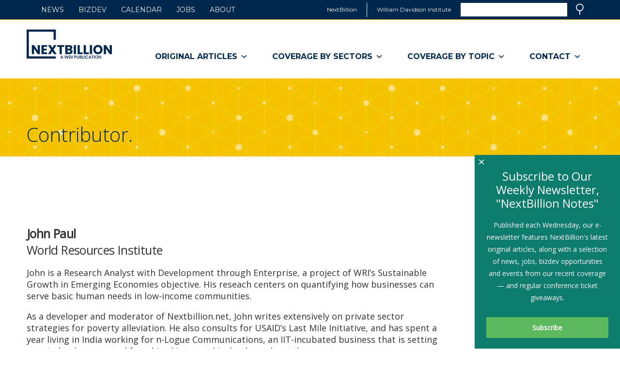

--- FILE ---
content_type: text/css
request_url: https://nextbillion.net/wp-content/themes/nextbillion/style.css
body_size: 8210
content:
/*
Theme Name: NextBillion
Author: John Green @ Phire Group
Author URI: http://thephiregroup.com/
Version: 1.0
*/

/* ********************** */
/* normalization & resets */
/* ********************** */
html, body, blockquote, button, fieldset, h1, h2, h3, h4, h5, h6, p, ul, dl, li, dt, dd {margin: 0; padding: 0; border: 0;}
html {font-size: .875em; font-family: 'Montserrat', sans-serif; color: #333; background: #fff;}
a {text-decoration: none; color: #666;}
a:focus, a:hover, a:active {color: #00a1e0;}
a[href^='tel'] {color: inherit !important; cursor: default;}
blockquote p, q {quotes: '“' '”' '‘' '’';}
blockquote p::before, q::before {content: open-quote;}
blockquote p::after, q::after {content: close-quote;}
button {font-family: inherit; background: transparent; cursor: pointer;}
button[disabled] {cursor: default;}
button::-moz-focus-inner, input::-moz-focus-inner {padding: 0; border: 0;}
img {border: 0;}
main {display: block;}
table {border-spacing: 0; border-collapse: collapse;}
textarea {overflow: auto; resize: vertical;}
ul {list-style: none;}
a:focus, input[type='submit'], button:focus {outline: 0;} /* NOTE: all focusable items are given focus styles later in the stylesheet */
.row {width: 1170px; margin: 0 auto;}
dl {margin-bottom: 3px; font-size: .714em;}
dt {display: inline-block;}
dd {display: inline;}
dt {text-transform: uppercase;}
dt a {color: #333;}
dt + dd::before {margin: 0 4px; content: '/';}
ins {text-decoration: none;}

/* *************** */
/* utility classes */
/* *************** */
.clearfix::after {display: block; visibility: hidden; clear: both; height: 0; content: '';}
.hidden {display: none !important;}
.ir {overflow: hidden; text-indent: 100%; white-space: nowrap;}
.srtext {position: absolute; width: 1px; height: 1px; overflow: hidden; clip: rect(1px, 1px, 1px, 1px);}
[id='skipnav'] {position: absolute; left: 480px; margin: 5px 0; padding: 0 20px;}
[id='skipnav'] a {position: absolute; right: 9999px; font-size: .857em; line-height: 33px;}
[id='skipnav'] a:focus {position: static;}
.alignnone {margin: 5px 20px 20px 0;}
.aligncenter {display: block; margin: 5px auto 5px auto;}
.alignright {float: right; margin: 5px 0 20px 20px;}
.alignleft {float: left; margin: 5px 20px 20px 0;}

/* ******* */
/* general */
/* ******* */
h1 {float: left; width: 176px; height: 60px; margin-top: 20px;}
h1 a {display: block; height: 100%;}
.has-sidebar .content {float: left; width: 870px;}
.has-sidebar .sidebar {float: right; width: 270px;}
.sidebar > div + div {margin-top: 35px;}
.sidebar h2 {color: #666;}
h2 {margin-bottom: .5em; font-size: 1.143em; text-transform: uppercase; letter-spacing: .32em;}
.authorstr, .social, .cat-bar, .foot-bar, .smallcaps {font-size: .714em; text-transform: uppercase;}
.cat-bar {width: 160px; height: 20px; padding: 0 10px; line-height: 20px;}
.date-bar {width: 160px; height: 40px; padding: 10px; font-weight: 700; line-height: 1; text-transform: uppercase;}
.date-bar.articles {color: #fff; background: #00a1e0;}
.date-bar.blog {color: #fff; background: #00a1e0;}
.date-bar.news {color: #fff; background: #00274c;}
.date-bar.events {color: #00274c; background: #f5c300;}
.foot-bar {display: block; padding-top: 1em; border-top: 1px solid #999;}
.foot-view-more {margin: 40px 0 0; text-align: right;}
.rectwrap {overflow: hidden; background-size: cover;}
.social {display: block; margin: 10px 0 15px;}
.social::before {display: inline-block; width: 21px; height: 16px; margin: 0 10px -4px; background: url('images/social-arrow.png'); content: '';}
.social-circle {display: inline-block; width: 26px; height: 26px; border-radius: 100%; background-image: url('images/social-logos.png');}
#comments {padding-top: 1em;}
.wp-caption {max-width: 100%;}

/* ****************** */
/* color name classes */
/* ****************** */
.blog-f {color: #999 !important;}
.blog-nbgp-f {color: #00a1e0 !important;}
.blog-nbi-f {color: #00c18c !important;}
.blog-nbec-f {color: #20cbd4 !important;}
.blog-b {background-color: #999 !important;}
.about {color: #00274c !important; background-color: #f5c300 !important;}
.default-b {background-color: #00274c !important;}
.blog-nbgp-b {background-color: #00a1e0 !important;}
.blog-nbi-b {background-color: #00c18c !important;}
.blog-nbec-b {background-color: #20cbd4 !important;}
.blog--btn {border-color: #999 !important; color: #fff !important; background-color: #999 !important;}
.blog-nbgp-btn {border-color: #00a1e0 !important; color: #fff !important; background-color: #00a1e0 !important;}
.blog-nbi-btn {border-color: #00c18c !important; color: #fff !important; background-color: #00c18c !important;}
.blog-nbec-btn {border-color: #20cbd4 !important; color: #fff !important; background-color: #20cbd4 !important;}
.blog--btn:focus, .blog--btn:hover, .blog--btn:active {color: #999 !important; background-color: transparent !important;}
.blog-nbgp-btn:focus, .blog-nbgp-btn:hover, .blog-nbgp-btn:active {color: #00a1e0 !important; background-color: transparent !important;}
.blog-nbi-btn:focus, .blog-nbi-btn:hover, .blog-nbi-btn:active {color: #00c18c !important; background-color: transparent !important;}
.blog-nbec-btn:focus, .blog-nbec-btn:hover, .blog-nbec-btn:active {color: #20cbd4 !important; background-color: transparent !important;}
.social-nbgp-b::before {background-position: 0 0;}
.social-nbi-b::before {background-position: -21px 0;}
.social-nbec-b::before {background-position: -42px 0;}
.headers-blog-nbgp-f h2 {color: #00a1e0 !important;}
.headers-blog-nbi-f h2 {color: #00c18c !important;}
.headers-blog-nbec-f h2 {color: #20cbd4 !important;}
.single-post .blog-nbgp-b + .has-sidebar .wp-caption-text {background: #00a1e0;}
.single-post .blog-nbi-b + .has-sidebar .wp-caption-text {background: #00c18c;}
.single-post .blog-nbec-b + .has-sidebar .wp-caption-text {background: #20cbd4;}
.masthead {background-color: #00274c;}
.masthead.events {background-color: #f5c300;}
.masthead.news {background-color: #f5c300;}
.masthead.nbs {background-color: #f5c300;}
.masthead.about {background-color: #f5c300;}
.masthead.jobs {background-color: #00c18c;}

/* ****** */
/* header */
/* ****** */
header {border-bottom: 1px solid #f5c300;}
header .row {position: relative;}
header li {float: left; text-transform: uppercase;}
header li + li {margin-left: 30px;}
header a {line-height: 40px; color: #f3f3f3;}
header a:focus, header a:hover, header a:active {color: #f5c300;}
.sites-block {height: 40px; border-bottom: 1px solid #f5c300; color: #f3f3f3; background: #00274c;}
.sites-block ul {float: right;}
.sites-block li {height: 30px; margin: 5px 0; padding: 0 20px; font-size: .857em; line-height: 30px; text-transform: none;}
.sites-block li > span, .sites-block li > a {line-height: 30px;}
.sites-block li + li {margin-left: 0;}
.sites-block li + li + li {padding-left: 0;}
.sites-block li:first-child + li {margin-left: 0; border-left: 1px solid #f3f3f3;}
.mainsearch div {display: inline-block;}
.mainsearch input {width: 220px; height: 28px; max-width: 100%; margin-left: 0; border: 0;}
.mainsearch input:disabled {padding: 0;}
.mainsearch input:focus {outline: 0;}
.searchform > div {margin-right: 15px;}
.searchbtn {width: 16px; height: 24px; border-radius: 0; background-image: url('images/search.png'); -webkit-appearance: none; -moz-appearance: none; appearance: none;}
.searchbtn:focus, .searchbtn:hover, .searchbtn:active {background-position: -18px 0;}

/* ********** */
/* Sites Menu */
/* ********** */
.mainnav-sites {float: right; height: 121px;}
.mainnav-sites > ul > li {margin-top: 30px;}
.mainnav-sites button {padding: 0 25px 18px; font-weight: 700; font-size: 1.143em; line-height: 73px; text-transform: uppercase; color: #00274c;}
.mainnav-sites button:focus, .mainnav-sites button:hover, .mainnav-sites button:active, .has-open-sub-menu {color: #00274c; background: #f5c300;}
.mainnav-sites li + li {margin-left: 0;}
.mainnav-sites li .sub-menu {display: none; position: absolute; z-index: 10; padding: 45px; border-top: 1px solid #f5c300; border-bottom: 1px solid #f5c300; background: #ececec;}
.mega-menu {left: 0; width: 1080px;}
.mega-menu > ul {float: left;}
.mega-menu > ul:first-child a {display: block; width: 236px; height: 36px; border: 2px solid #999; font-size: 1em; line-height: 36px; text-align: center; color: #fff; background: #999;}
.mega-menu > ul:first-child a:focus, .mega-menu > ul:first-child a:hover, .mega-menu > ul:first-child a:active {color: #999; background: transparent;}
.mega-menu > ul:first-child li + li {margin-top: 15px;}
.mega-menu > .section-featured {margin-left: 40px; padding-left: 40px; border-left: 1px solid #999;}
.sub-menu.mega-menu > .section-featured > li {float: left;}
.sub-menu.mega-menu > .section-featured > li + li {margin-left: 30px;}
.mega-menu .section-featured {padding-top: 0; background: inherit;}
.mega-menu .section-featured li {text-transform: none;}
.section-featured li .foot-bar {min-height: 30px;}
.mainnav-sites > ul > li:last-child .sub-menu {right: 0;}
.mainnav-sites .menu-item-has-children:hover ul, .mainnav-sites .menu-item-has-children:hover div, .mainnav-sites li .sub-menu.openmenu {display: block;}
.mainnav-sites li .sub-menu li {float: none; margin: 0;}
.mainnav-sites a {font-size: .875em; line-height: 1.429; color: #666;}
.mainnav-sites a:focus, .mainnav-sites a:hover, .mainnav-sites a:active {color: #00a1e0;}
.utilnav {position: absolute; top: -41px;}

/* ********** */
/* Text Menus */
/* ********** */
.mainnav {float: right; height: 121px;}
.mainnav > ul > li {margin-top: 30px;}
.mainnav button {padding: 0 25px 18px; font-weight: 700; font-size: 1.143em; line-height: 73px; text-transform: uppercase; color: #00274c;}
.mainnav button:focus, .mainnav button:hover, .mainnav button:active, .has-open-sub-menu {color: #00274c; background: #f5c300;}
.mainnav li + li {margin-left: 0;}
.mainnav li .sub-menu {display: none; position: absolute; z-index: 10; padding: 45px; border-top: 1px solid #f5c300; border-bottom: 1px solid #f5c300; background: #ececec;}
.mainnav > ul > li:last-child .sub-menu {right: 0;}
.mainnav .menu-item-has-children:hover ul, .mainnav .menu-item-has-children:hover div, .mainnav li .sub-menu.openmenu {display: block;}
.mainnav li .sub-menu li {float: none; margin: 10px; text-transform: none; font-size: 1.1em;}
.mainnav a {font-size: .875em; line-height: 1.429; color: #666;}
.mainnav a:focus, .mainnav a:hover, .mainnav a:active {color: #00a1e0;}


/* ****** */
/* footer */
/* ****** */
footer {margin-top: 75px; color: #666; background: #f3f3f3;}
.footerbar {height: 40px; line-height: 40px; text-transform: uppercase; color: #f3f3f3; background: #00274c;}
.footerbar-section {float: left; width: 270px;}
.footerbar-section + .footerbar-section {margin-left: 30px;}
.footerbar-nav {width: 570px;}
.footerbar li {float: left;}
.footerbar-nav li + li {margin-left: 30px;}
.footerbar a {color: #f3f3f3;}
.footerbar a:focus, .footerbar a:hover, .footerbar a:active {color: #f5c300;}
.footerbar-social a {margin-top: 5px;}
.footerbar-social li + li {margin-left: 10px;}
.footernav > li {float: left; width: 270px; margin-top: 40px;}
.footernav > li + li {margin-left: 30px;}
.footernav > li {font-size: 1.143em; text-transform: uppercase;}
.footernav > li ul {margin-top: 5px; padding-top: 15px; border-top: 1px solid #999; font: .875em/1.571 'Open Sans', sans-serif; text-transform: none;}
.copyright {margin: 160px 0 0; padding-bottom: 30px; font-size: .857em; text-transform: uppercase;}

/* ******** */
/* carousel */
/* ******** */
.section-home-fma {position: relative; width: 100%; height: 600px; max-width: 1920px; margin: auto;}
.masthead-image {position: absolute; top: 0; width: 100%; height: 100%; background-position: center; background-repeat: no-repeat;}
.textbox {position: absolute; bottom: 0; width: 100%; height: 240px; font: 300 2.857em/1.25 'Open Sans', sans-serif; text-align: center; color: #fff; background: rgba(102,102,102,.85);}
.textbox p {width: 1030px; margin: 40px auto;}
.section-home-fma a {display: block; position: absolute; bottom: 40px; left: calc(50% - 80px); width: 156px; height: 36px; border: 1px solid #fff; font: 400 .35em/36px 'Montserrat', sans-serif; text-align: center; text-transform: uppercase; color: #666; background: #fff;}
.section-home-fma a:focus, .section-home-fma a:hover, .section-home-fma a:active {color: #fff; background: transparent;}
.hero-carousel-controls {margin-top: 10px; text-align: center;}
.hero-carousel-controls button {width: 10px; height: 10px; border: 2px solid #ccc; border-radius: 100%;}
.hero-carousel-controls button:focus, .hero-carousel-controls button:hover, .hero-carousel-controls button:active {background: #eee;}
.hero-carousel-controls button.active {background: #ccc;}
.hero-carousel-controls button + button {margin-left: 10px;}

/* **************** */
/* featured section */
/* **************** */
.section-featured {padding-top: 20px; background: #f3f3f3;}
.section-featured li {position: relative; float: left; width: 230px; margin-bottom: 10px;}
.section-featured li + li {margin-left: 5px;}
.section-featured .cat-bar {position: absolute; top: 120px; width: 210px; height: 30px; font-size: 1em; line-height: 30px; text-transform: uppercase; color: #fff; background: #00274d;}
.mega-menu .section-featured .cat-bar {background: #999;}
.section-featured li h3 {margin: 5px 10px 60px; font-weight: 400; font-size: 1.143em;}
.section-featured li h3 a {font: 1em 'Open Sans', sans-serif;}
.section-featured li .foot-bar {position: absolute; bottom: 0; width: 210px; margin: 0 10px;}
.section-featured li .foot-bar a {font-size: 1em;}
.section-featured .rectwrap {display: block; width: 230px; height: 150px; background-position: center;}
.section-featured img {width: 100%;}

/* ******************* */
/* latest news section */
/* ******************* */
.section-latest {margin-top: 60px;}
.section-latest h2, .single-jobs .section-latest h3 {color: #00a1e0;}
.section-latest .sidebar h2 {color: #666;}
.section-latest .content img, .section-latest .content .imgdiv {width: 270px; height: 270px; background-position: center; background-size: cover;}
.section-latest .content .size-full {height: auto; width: auto;}
.section-latest .content li {padding-top: 20px; padding-bottom: 20px;}
.section-latest .content li + li {padding-top: 20px; padding-bottom: 20px; border-top: 1px solid #999;}
.section-latest .content .excerpt li {margin: 1em 0 0 1.5em; list-style: disc; border-top: none;}
.section-latest .content .excerpt li + li {padding-top: 0; border-top: none;}
.section-latest li > div {position: relative; float: left;}
.section-latest.events-page li > div:first-child {width: 270px; margin-bottom: 20px;}
.section-latest li > div + div {float: right; width: 570px; }
.section-latest .cat-bar {position: absolute; top: 189px; color: #fff; background: #666;}
.section-latest .date-bar {position: absolute; top: 210px;}
.section-latest .authorstr {display: block; margin-bottom: 1em;}
.section-latest h3 {font: 400 1.786em 'Open Sans', sans-serif; letter-spacing: -.025em;}
.single-jobs .section-latest h3 {font-size: 1.143em; text-transform: uppercase; letter-spacing: .32em;}
.section-latest .excerpt {margin: 1em 0; font-family: 'Open Sans', sans-serif;}
.section-latest .foot-bar {margin-top: 10px !important;}
.section-latest .focuspost {position: relative; margin-bottom: 20px;}
.section-latest .focuspost > div {position: static; float: none;}
.section-latest .focuspost > div + div {width: 100%;}
.section-latest .focuspost img, .section-latest .focuspost .imgdiv {width: 870px; height: 490px; background-size: cover;}
.section-latest .focuspost .cat-bar {top: 409px;}
.section-latest .focuspost .date-bar {top: 430px;}
.section-latest .focuspost .authorstr {margin-top: 20px;}
.single-post .section-latest .focuspost dl, .single-news .section-latest .focuspost dl {margin-left: 0;}
.single-news .section-latest .focuspost dl:nth-of-type(1) {margin-top: 1em;}
.section-latest .focuspost .social {float: left; margin: 0;}
.single-post .post-content img, .single-news .post-content img {width: auto; height: auto;}
.single-post .alignleft, .single-news .alignleft {float: left; margin: 40px 40px 40px 10px !important;}
.single-post .alignright, .single-news .alignright {float: right; margin: 40px 10px 40px 40px !important;}
.single-post .excerpt img, .single-news .excerpt img {display: block; border-width: 2px; border-style: solid;}
.single-post .wp-caption-text, .single-news .wp-caption-text {margin: 0 !important; padding: 12px 18px; font-size: .857em; color: #fff; background: #999;}
.section-latest .content .imgdiv.noimg {height: 70px;}
.section-latest .cat-bar.noimg, .section-latest .date-bar.noimg {top: 10px; width: 250px;}
.section-latest .cat-bar.noimg + .date-bar.noimg {top: 31px;}
.section-latest .cat-bar.noimg + .date-bar.noimg + .social {margin-top: 31px;}
.single-jobs .source {margin: 1em 0;}

/* ******* */
/* twitter */
/* ******* */
h2.twitterhdr::after {display: inline-block; float: right; width: 21px; height: 17px; background: url('images/twitter-icon.png'); content: '';}
.section-twitter ul {padding: 20px 10px; background: #f3f3f3;}
.section-twitter li + li {margin-top: 20px;}
.section-twitter img {float: left;}
.section-twitter .tweet {float: right; width: 180px; font-size: .857em;}

/* ******* */
/* connect */
/* ******* */
.sidebarbox {padding: 30px;}
.sidebarbox li {display: inline-block;}
.sidebarbox li + li:not(.btnlink) {margin-left: 11px;}
.sidebarbox li + .btnlink {margin-top: 20px;}
.sidebarbox .btnlink + .btnlink {margin-top: 10px;}

.sidebarbox .btnlink {display: block;}
.sidebarbox .btnlink a {display: block; width: 100%; box-sizing: border-box; padding: 15px 5px; text-align: center; text-transform: uppercase; background: #fff;}
.sidebarbox .btnlink a:focus, .sidebarbox .btnlink a:hover, .sidebarbox .btnlink a:active {background: transparent;}

.sidebarbox-gray {background: #f3f3f3;}
.sidebarbox-gray a {border: 2px solid #fff; color: #00274c;}
.sidebarbox-gray .btnlink.active a {border-color: #f5c300; color: #00274c !important; background: #f5c300;}

.section-description .btnlink a:focus, .section-description .btnlink a:active, .section-description .btnlink a:hover {color: #fff !important;}
.sidebarbox-nbfinancialinnovation {background: #00a1e0;}

.sidebarbox-lightblue {background: #00a1e0;}
.sidebarbox-lightblue a {border: 2px solid #fff; color: #00a1e0;}
.sidebarbox-lightblue .btnlink a:focus, .sidebarbox-lightblue .btnlink a:hover, .sidebarbox-lightblue .btnlink a:active {color: #fff;}
.sidebarbox-lightblue .facebook {background-position: 0 0;}
.sidebarbox-lightblue .twitter {background-position: -26px 0;}
.sidebarbox-lightblue .youtube {background-position: -52px 0;}
.sidebarbox-lightblue .linkedin {background-position: -78px 0;}
.sidebarbox-lightblue .rss {background-position: -104px 0;}
.sidebarbox-lightblue a:focus, .sidebarbox-lightblue a:hover, .sidebarbox-lightblue a:active {border: 2px solid #fff;}
.sidebarbox-lightblue .facebook:focus, .sidebarbox-lightblue .facebook:hover, .sidebarbox-lightblue .facebook:active {background-position: 0 -26px;}
.sidebarbox-lightblue .twitter:focus, .sidebarbox-lightblue .twitter:hover, .sidebarbox-lightblue .twitter:active {background-position: -26px -26px;}
.sidebarbox-lightblue .youtube:focus, .sidebarbox-lightblue .youtube:hover, .sidebarbox-lightblue .youtube:active {background-position: -52px -26px;}
.sidebarbox-lightblue .linkedin:focus, .sidebarbox-lightblue .linkedin:hover, .sidebarbox-lightblue .linkedin:active {background-position: -78px -26px;}
.sidebarbox-lightblue .rss:focus, .sidebarbox-lightblue .rss:hover, .sidebarbox-lightblue .rss:active {background-position: -104px -26px;}

.sidebarbox-darkblue {background: #00274c;}
.sidebarbox-darkblue a {border: 2px solid #fff; color: #00274c;}
.sidebarbox-darkblue .btnlink a:focus, .sidebarbox-darkblue .btnlink a:hover, .sidebarbox-darkblue .btnlink a:active {color: #fff;}
.sidebarbox-darkblue .facebook {background-position: 0 -52px;}
.sidebarbox-darkblue .twitter {background-position: -26px -52px;}
.sidebarbox-darkblue .youtube {background-position: -52px -52px;}
.sidebarbox-darkblue .linkedin {background-position: -78px -52px;}
.sidebarbox-darkblue .rss {background-position: -104px -52px;}
.sidebarbox-darkblue a:focus, .sidebarbox-darkblue a:hover, .sidebarbox-darkblue a:active {border: 2px solid #f3f3f3;}
.sidebarbox-darkblue .facebook:focus, .sidebarbox-darkblue .facebook:hover, .sidebarbox-darkblue .facebook:active {background-position: 0 -78px;}
.sidebarbox-darkblue .twitter:focus, .sidebarbox-darkblue .twitter:hover, .sidebarbox-darkblue .twitter:active {background-position: -26px -78px;}
.sidebarbox-darkblue .youtube:focus, .sidebarbox-darkblue .youtube:hover, .sidebarbox-darkblue .youtube:active {background-position: -52px -78px;}
.sidebarbox-darkblue .linkedin:focus, .sidebarbox-darkblue .linkedin:hover, .sidebarbox-darkblue .linkedin:active {background-position: -78px -78px;}
.sidebarbox-darkblue .rss:focus, .sidebarbox-darkblue .rss:hover, .sidebarbox-darkblue .rss:active {background-position: -104px -78px;}

.sidebarbox-yellow {background: #f5c300;}
.sidebarbox-yellow a {border: 2px solid #fff; color: #00274c;}
.sidebarbox-yellow .btnlink a {color: #00274c;}
.sidebarbox-yellow .btnlink a:focus, .sidebarbox-yellow .btnlink a:hover, .sidebarbox-yellow .btnlink a:active {color: #fff;}
.sidebarbox-yellow .facebook {background-position: 0 -104px;}
.sidebarbox-yellow .twitter {background-position: -26px -104px;}
.sidebarbox-yellow .youtube {background-position: -52px -104px;}
.sidebarbox-yellow .linkedin {background-position: -78px -104px;}
.sidebarbox-yellow .rss {background-position: -104px -104px;}
.sidebarbox-yellow a:focus, .sidebarbox-yellow a:hover, .sidebarbox-yellow a:active {border: 2px solid #fff;}
.sidebarbox-yellow .facebook:focus, .sidebarbox-yellow .facebook:hover, .sidebarbox-yellow .facebook:active {background-position: 0 -130px;}
.sidebarbox-yellow .twitter:focus, .sidebarbox-yellow .twitter:hover, .sidebarbox-yellow .twitter:active {background-position: -26px -130px;}
.sidebarbox-yellow .youtube:focus, .sidebarbox-yellow .youtube:hover, .sidebarbox-yellow .youtube:active {background-position: -52px -130px;}
.sidebarbox-yellow .linkedin:focus, .sidebarbox-yellow .linkedin:hover, .sidebarbox-yellow .linkedin:active {background-position: -78px -130px;}
.sidebarbox-yellow .rss:focus, .sidebarbox-yellow .rss:hover, .sidebarbox-yellow .rss:active {background-position: -104px -130px;}

/* **************** */
/* featured sidebar */
/* **************** */
.sidebar-featured > div {padding: 20px;}
.sidebar-featured .smallcaps {margin-bottom: 1em;}
.sidebar-featured .btn-link {display: block; height: 40px; margin: 50px 10px 10px; border: 2px solid #fff; line-height: 40px; text-align: center; text-transform: uppercase; background: #fff;}
.sidebar-featured .btn-link + .btn-link {margin-top: 10px;}
.sidebar-featuredcomment > div {background: #f3f3f3;}
.sidebar-featuredjob > div, .sidebar-job-ad > div {background: #00c18c;}
.sidebar-featuredcomment blockquote, .sidebar-job-ad p:not(.smallcaps) {font: 300 1.786em/1.2 'Open Sans', sans-serif;}
.sidebar-featuredjob h3 {font: 400 1.429em/1.5 'Open Sans', sans-serif;}
.sidebar-featuredjob h3::after {content: '.';}
.sidebar-featuredjob p {font-size: .857em; line-height: 1.333;}
.sidebar-featured .btn-link:focus, .sidebar-featured .btn-link:hover, .sidebar-featured .btn-link:active {color: #666; background: transparent;}
.job-ad-text {margin-top: 1em; font-size: .857em;}
.sidebar-featuredevent > div, .sidebar-job-ad > div {background: #f5c300;}
.sidebar-featuredevent h3 {font: 400 1.429em/1.5 'Open Sans', sans-serif;}
.sidebar-featuredevent h3::after {content: '.';}
.sidebar-featuredevent p {font-size: .857em; line-height: 1.333;}

/* *********** */
/* news/events */
/* *********** */
.section-newsevents {margin: 50px 0;}
.section-newsevents h2 {color: #666;}
.section-newsevents li {position: relative; float: left; width: 270px; background: #f3f3f3;}
.section-newsevents li + li {margin-left: 30px;}
.section-newsevents .rectwrap {display: block; width: 270px; height: 180px;}
.section-newsevents img {width: 270px; height: 180px;}
.section-newsevents .cat-bar {position: absolute; top: 99px; overflow: hidden; color: #666; background: #ccc;}
.section-newsevents .date-bar {position: absolute; top: 120px;}
.section-newsevents h3 {margin: 10px 10px 40px; font: 400 1.143em/1.125 'Open Sans', sans-serif;}
.section-newsevents li .foot-bar {position: absolute; bottom: 0; width: 250px; margin: 10px 10px 5px; padding-top: 5px;}
.moreinfolink {margin-top: 1em; font-weight: bold;}

/* *************** */
/* parent/partners */
/* *************** */
.home .content-split {float: left; width: 570px;}
.home .content-split img {margin-top: 30px;}
.home .content-split + .content-split {margin-left: 30px;}
.home .content-split + .content-split img {margin-top: 0;}
.home .content-split h2 {margin-bottom: 0; padding-bottom: 5px; border-bottom: 1px solid #999; color: #666;}
.partners {margin-right: -30px;}
.partnerbox {float: left; width: 164px; height: 94px; margin: 30px 30px 0 0; border: 3px solid #f3f3f3;}
.partners .partnerbox + .partnerbox {margin-top: 30px;}
.wysiwyg .content-split * + * {margin-top: 0;}
.wysiwyg .content-split h3 + img {margin-top: 30px;}
.wysiwyg ul li {margin-left: 40px; padding-left: 0; list-style: disc;}
.sidebar-logo {padding: 20px 0; border-top: 5px solid #f3f3f3; border-bottom: 5px solid #f3f3f3;}
.sidebar-logo img {display: block; max-width: calc(100% - 20px); margin: auto;}
.section-partners .sidebar-logo {padding: 0 0 10px;}
.section-partners .partnerbox {float: none; width: 264px; margin: 10px 0 0;}

/* ******** */
/* masthead */
/* ******** */
.masthead {position: relative; height: 160px; color: #fff;}
.masthead .row {position: relative;}
.masthead h2 {position: absolute; top: 90px; font: 300 2.857em/1.25 'Open Sans', sans-serif; text-transform: none; letter-spacing: 0;}
.page .masthead .breadcrumbs + h2, .single-events .masthead h2, .single-news .masthead h2, .single-next-billion-series .masthead h2, .tax-event-tags .masthead h2 {color: #00274c;}
.page-template-template-jobs .masthead h2 {color: #fff !important;}
.single .masthead h2 a {color: #00274c;}
.single .masthead h2 a:focus, .single .masthead h2 a:hover, .single .masthead h2 a:active {color: #fff;}
.single-jobs .masthead h2 a {color: #fff;}
.single-jobs .masthead h2 a:focus, .single-jobs .masthead h2 a:hover, .single-jobs .masthead h2 a:active {color: #00274c;}
.single.single-post h2 a {color: #fff;}
.single.single-post h2 a:focus, .single.single-post h2 a:hover, .single.single-post h2 a:active {color: #00274c;}
.breadcrumbs, .sharebtnlink {position: absolute; top: 50px; width: 220px; padding: 10px; font-weight: 700; line-height: 10px; text-transform: uppercase; color: #00274c; background: #fff;}
.sharebtnlink {top: 90px; right: 0; width: 240px; padding: 13px 8px; border: 2px solid #fff; text-align: center;}
.sharebtnlink:focus, .sharebtnlink:hover, .sharebtnlink:active {color: #fff !important; background: transparent;}

/* ******* */
/* wysiwyg */
/* ******* */
main {margin-top: 50px;}
main.has-sidebar .content {width: 800px;}
.wysiwyg {font: 1.286em 'Open Sans', sans-serif;}
.wysiwyg * + * {margin-top: 1em;}
.wysiwyg h3 {border-bottom: 1px solid #999; font: 700 .888em/1.5 'Montserrat', sans-serif; text-transform: uppercase; letter-spacing: .32em; color: #00274c;}
.wysiwyg h3:not(:first-child), .wysiwyg .content-split h3 {margin-top: 3em;}
.page-template-template-about .content-split > a {display: block; margin-top: 20px;}

/* ************ */
/* team sidebar */
/* ************ */
.teambox {padding: 20px; font-size: .714em; line-height: 1.2; text-transform: uppercase; background: #f3f3f3;}
.teambox li + li {margin-top: 8px;}
.teambox img {float: left; width: 84px; height: 84px; margin-right: 20px; border-radius: 100%;}
.teambox li div {display: table-cell; float: none; height: 84px; vertical-align: middle;}
.teambox a strong {font-weight: 400; font-size: 1.4em; line-height: 1.4; color: #00a1e0;}
.teambox a:focus strong, .teambox a:hover strong, .teambox a:active strong {color: #00274c !important;}

/* ************** */
/* taxonomy pages */
/* ************** */
.resetfilter {display: inline-block; float: right; font-size: .625em; line-height: 24px; vertical-align: bottom; letter-spacing: 0;}
.search .foot-bar, .archive .foot-bar, .blog .content .foot-bar, .events-page .foot-bar, .news-page .foot-bar, .single-authors .content .foot-bar, .single-partners .content .foot-bar {font-size: 1em; text-align: center;}
.archive .mega-menu .foot-bar {font-size: .714em; text-align: initial;}
.pagerctrls li {display: inline-block; border: 0 !important;}
.pagerctrls li + li {margin-left: 5px; padding-top: 0 !important;}
.pagerctrls .current {color: #f5c300;}
.prevlink {float: left;}
.nextlink {float: right;}

/* ****** */
/* events */
/* ****** */
.section-latest.events-page .content li {margin-bottom: 20px;}
.event-location {margin-bottom: 1px; padding: 0 10px; font-size: .714em; line-height: 20px; text-transform: uppercase; color: #666; background: #ccc;}
.event-date {height: 230px; margin-bottom: 10px; padding: 20px; font-size: 2em; text-transform: uppercase; color: #fff; background: #00274d;}
.jobs-date {height: 180px;}
.events-page .social {float: left;}
.learnmore {display: inline-block; float: right; width: 156px; border: 2px solid #f3f3f3; line-height: 36px; text-align: center; text-transform: uppercase; color: #00a1e0; background: #f3f3f3;}
.learnmore:focus, .learnmore:hover, .learnmore:active {background: transparent;}
.page-template-template-jobs .learnmore, .tax-job-tags .learnmore {float: none; width: 100%; box-sizing: border-box;}
.section-calendar {padding-bottom: 20px; border-bottom: 5px solid #f3f3f3;}
.section-calendar h2 {margin-bottom: 20px; padding-bottom: 10px; border-bottom: 5px solid #f3f3f3;}
.section-calendar table {width: 190px; margin: auto; table-layout: fixed; border-collapse: collapse;}
.section-calendar table + table {margin-top: 40px;}
.section-calendar thead {font-size: .714em; text-transform: uppercase; color: #00274c;}
.section-calendar thead th {height: 25px;}
.section-calendar thead [colspan] {font-size: 1.6em; color: #666;}
.section-calendar tbody {color: #ccc;}
.section-calendar tbody td {height: 26px; padding: 0; border: 1px solid #ccc; text-align: center;}
.section-calendar tbody a {color: #00a1e0;}
.section-calendar tbody a:focus, .section-calendar tbody a:hover, .section-calendar tbody a:active {color: #00274c;}

/* ************* */
/* sidebar stuff */
/* ************* */
.section-description > div {padding: 20px; font-size: .857em; line-height: 1.333; color: #fff;}
.section-description > div * + * {margin-top: 1em;}
.section-description h3 {font-size: 1em; text-transform: uppercase;}
.section-description a {border: 0; color: inherit;}
.section-description a:not(.btnreadmore):focus, .section-description a:not(.btnreadmore):hover, .section-description a:not(.btnreadmore):active {border: 0; text-decoration: underline;}
.section-description ul {padding-left: 20px; list-style-type: disc;}
.section-description .sidebarbox li {display: list-item;}
.section-description .sidebarbox li + li {margin-left: 0;}
.section-description .btnlink {width: calc(100% - 20px); margin: auto;}
.section-description .btnreadmore {margin-top: 2em !important; border: 2px solid #fff; font-size: 1.166em;}
.section-posts ul {padding: 0 15px; border-top: 5px solid #f3f3f3; border-bottom: 5px solid #f3f3f3;}
.section-posts li {padding: 25px 0;}
.section-posts li + li {border-top: 1px solid #f3f3f3;}
.section-posts li span {display: block; padding-bottom: 5px; font-size: .714em; text-transform: uppercase;}
.section-posts li a {font: 1.143em/1.125 'Open Sans', sans-serif;}

/* ******* */
/* authors */
/* ******* */
.single-authors .author-bio > div:first-child {position: relative; height: 150px;}
.single-authors .author-bio > div:first-child > * {float: left;}
.single-authors .author-bio > div:first-child > img {width: 150px; height: 150px; border-radius: 100%;}
.single-authors .author-bio > div:first-child > h3 {position: absolute; bottom: 0;}
.single-authors .author-bio > div:first-child > img + h3 {left: 170px;}
.single-authors .author-bio .wysiwyg, .single-partners .author-bio .wysiwyg {margin: 1em 0;}
.single-authors .author-bio + .content, .single-partners .author-bio + .content {margin-top: 2em;}
.single-authors .author-posts, .single-authors .nopostsfound, .single-partners .author-posts, .single-partners .nopostsfound {margin-top: 20px;}
.single-partners .author-bio h3 a {font-size: smaller;}

/* **** */
/* post */
/* **** */
.post-content {position: relative;}
.post-content .imgdiv {margin-bottom: 20px;}
.post-content .excerpt > *, .post-content .excerpt p {margin: 1em 0;}
.post-content .excerpt blockquote {margin: 1em 2em;}
.post-content .excerpt a {text-decoration: underline;}
.content .post-content li {margin-left: 2em; list-style: disc;}
.content .post-content li + li {padding-top: 0; border-top: 0;}
.nbs-list {margin: 2em 0; border-bottom: 1px solid #999;}
.nbs-list li {padding-top: 20px; border-top: 1px solid #999;}

/* ***** */
/* forms */
/* ***** */
.selectholder {text-align: center; background: #fff;}
.dd-archive {box-sizing: border-box; padding: 15px 5px; border: 0; border-radius: 0; font-size: 1em; font-family: 'Montserrat', sans-serif; text-align: center; text-transform: uppercase; color: #333; background: inherit; -webkit-appearance: none; -moz-appearance: none; appearance: none;}
.dd-archive:focus {outline: 0;}
.contact-form > div {display: block; margin-bottom: 20px;}
.contact-form label {display: block; margin-bottom: 5px; line-height: 1.5;}
.contact-form .half-form {display: inline-block;}
.contact-form .half-form + .half-form {margin-left: 30px;}
.contact-form input:not([type='submit']), .contact-form textarea {height: 40px; box-sizing: border-box; padding: 0 10px; border: 0; font: 1em 'Source Sans Pro', sans-serif; background: #f3f3f3;}
.contact-form textarea {width: 794px; height: 150px; padding: 10px;}
.contact-form .half-form input {width: 380px;}
.contact-form .half-form input, .contact-form .full-form textarea {margin-top: 0;}
.invalid input, .invalid textarea, fieldset.invalid ul {background: #f3cccc !important;}
.contact-form input[type='submit'] {width: 210px; height: 52px; box-sizing: border-box; padding: 15px 5px; border: 2px solid #f5c300; font: 14px Montserrat, sans-serif; text-align: center; text-transform: uppercase; color: #00274c; background: #f5c300; cursor: pointer;}
.contact-form input[type='submit']:focus, .contact-form input[type='submit']:hover, .contact-form input[type='submit']:active {border-color: #f5c300; color: #f5c300; background: #fff;}
input::-webkit-inner-spin-button, input::-webkit-outer-spin-button {height: auto;}
body .gform_wrapper .top_label div.ginput_container {float: none;}
.gform_button[type='submit'] {width: 210px !important; height: 52px; box-sizing: border-box; padding: 15px 5px; border: 2px solid #f5c300; font: 14px Montserrat, sans-serif; text-align: center; text-transform: uppercase; color: #00274c; background: #f5c300; cursor: pointer;}
.gform_button[type='submit']:focus, .gform_button[type='submit']:hover, .gform_button[type='submit']:active {border-color: #f5c300; color: #f5c300; background: #fff;}
div.ginput_complex.ginput_container.gf_name_has_2 span {margin-top: 0px;}
.gform_wrapper input:not([type=radio]):not([type=checkbox]):not([type=submit]):not([type=button]):not([type=image]):not([type=file]) {background-color: #f3f3f3;}
.gform_wrapper textarea {background-color: #f3f3f3;}

/* ****** */
/* search */
/* ****** */
.searchresults ul li {margin-left: 0; list-style: none;}
.searchresults ul li + li {padding-top: 1em; border-top: 1px solid #999;}
.searchresults h4 {font-size: 1.3em;}
.searchresults .foot-bar {margin-top: 2em;}
.post-type-tag {display: inline-block; margin: 0 8px 5px 0; padding: 0 12px; font-size: .5em; line-height: 28px; vertical-align: top; letter-spacing: .1em; text-transform: uppercase;}
.post-type-tag.blog {color: #fff; background: #00a1e0;}
.post-type-tag.news {color: #fff; background: #00274c;}
.post-type-tag.events {color: #00274c; background: #f5c300;}
.post-type-tag.jobs {color: #fff; background: #00c18c;}

.section-latest .job-vitals {margin-left: 0 !important; font: 1em 'Montserrat', sans-serif;}
.section-latest .job-vitals a {text-decoration: none;}
.post-job-vitals {margin: 50px 0 !important;}
.job-title-title {margin-bottom: 30px !important;}

@media screen and (min-width: 769px) {
	.mobile-only {display: none;}
}

@media screen and (max-width: 768px) {

	/* ******* */
	/* general */
	/* ******* */
	.row, .has-sidebar .content, .mega-menu, .textbox p, .home .content-split {width: 100%;}
	.section-featured, .sidebar-twitter-feed, .sidebar-featured-discussion, .sidebar-category-filter, .sidebar .sidebar-connect-with-us, .sidebar-follow-us-nb-twitter, .sidebar-single-partner-logo, .sidebar-follow-us {display: none;}
	iframe {height: auto;max-width: 100%;}
	img {max-width: 100%;}
	h2 {padding: 8% !important;}
	main {margin-top: 20px;}
	.masthead h2 {padding: 0 8%; border: 0; font-weight: 400; font-size: 1.5em;}
	.section-latest h2 {border-top: 0;}
	.foot-view-more {margin: 1em 0 2em; border: 0;}
	.foot-view-more a {display: block; width: 84%; margin: auto; padding: 15px 5px; font-size: 1.5em; text-align: center;}
	.section-latest .foot-view-more a {color: #fff; background: #00a1e0;}
	.section-newsevents {margin: 0;}
	.section-newsevents li {background: #fff;}
	.section-news .foot-view-more a {color: #fff; background: #00274c;}
	.section-events .foot-view-more a {background: #f5c300;}
	footer .sidebar-connect-with-us h2 {margin-bottom: 0; border-top: 1px solid #e4e1df; border-bottom: 0;}
	main.has-sidebar .content {width: 100%; box-sizing: border-box;}
	.has-sidebar .content, .has-sidebar .sidebar {float: none; width: 100%;}
	.wysiwyg, .single .post-content .excerpt {padding: 0 8%; overflow-wrap: break-word;}
	.partners {margin-right: 0;}
	.partnerbox {float: none; width: 145px; margin: 30px auto 0;}
	.page-numbers li:not(.prevlink):not(.nextlink) {display: none;}
	.sharebtnlink {display: none;}
	.breadcrumbs {left: 8%;}
	.page .masthead h2 {top: 70px;}
	.toggler {position: absolute; top: 13px; right: 8%; width: 20%; height: 44px; text-transform: uppercase; color: #fff; background: #ccc;}
	.archive .sidebar {display: none;}
	.post-content .imgdiv {margin-bottom: 0;}
	.single-post .wp-caption-text, .single-news .wp-caption-text {margin-top: 0px !important; margin-right:-4px !important;}

	/* **** */
	/* menu */
	/* **** */
	header {position: relative; border: 0;}
	header li {float: none;}
	h1 {float: none; width: calc(82% - 44px); height: 80px; margin: 0 8%; background-position: left center; background-repeat: no-repeat; background-size: contain;}
	.sites-block {display: none;}
	.mainnav {position: absolute; top: 20px; right: 8%; width: 40px; height: 40px;}
	#mobilemenu {display: none; background: #fff;}
	.section-latest {margin-top: 0;}
	.section-latest .content li + li {padding-top: 0; border: 0;}
	.prevlink, .nextlink {width: 35%;}.prevlink {margin-left: 8%;}.nextlink {margin-right: 8%;}.prevlink a, .nextlink a {font-size: small; color: #00274c !important; background: #f5c300 !important;}
	.searchresults .foot-bar {min-height: 30px;}

	/* **** */
	/* home */
	/* **** */
	.home .sidebar {display: none;}
	.section-home-fma {height: 410px; margin: 0;}
	.section-home-fma .masthead-image {height: 400px; background-position: top center; background-size: 100%;}
	.section-home-fma .textbox {top: 31.25vw; width: 84%; height: auto; padding: 0 8%;}
	.section-home-fma .textbox > *:not(a) {font-size: .55em !important;}
	.home .content-split + .content-split {margin-left: 0;}
	.home .content-split:first-child img {max-width: 84%; margin: 8%;}
	.home .content-split .partners {width: 100%;}
	.home .content-split h2 {border-color: #ccc;}
	.home .partnerbox img {max-width: 100%;}
	.home h2 {border-bottom: 1px solid #e4e1df;}
	.home .foot-view-more {margin-bottom: 0; padding-bottom: 30px; border-bottom: 1px solid #e4e1df;}
	.hero-carousel-controls {display: none;}

	/* ************** */
	/* post list rows */
	/* ************** */
	.section-latest .post-row + .post-row {padding-top: 0; border-top: 0;}
	.post-row .post-meta, .section-newsevents li {width: 100%;}
	.section-newsevents li + li {margin-left: 0;}
	.post-row .post-meta .imgdiv, .section-newsevents .rectwrap {float: right; width: 81px; height: 81px !important; background-color: #e4e1df;}
	.post-row .post-meta .imgdiv + .date-bar, .section-newsevents .rectwrap + .date-bar {height: 41px;}
	.post-row .post-meta .cat-bar, .section-newsevents .cat-bar {position: static; width: calc(100% - 82px - 16vw); height: 20px; margin-bottom: 1px; padding: 0 8vw;}
	.post-row .post-meta .date-bar, .section-newsevents .date-bar {position: static; width: calc(100% - 82px - 16vw); height: 40px; padding: 20px 8vw;}
	.post-row .post-meta .cat-bar + .date-bar, .section-newsevents .cat-bar + .date-bar {padding: 10px 8vw;}
	.post-row .post-meta .social {display: none;}
	.post-row .post-meta + div {width: 84%; margin: 1em 0 2em; padding: 0 8%;}
	.post-row .post-meta + div h3 {font-size: 1.143em;}
	.section-newsevents li h3 {width: 84%; margin: 1em 0; padding: 0 8%;}
	.section-newsevents li .foot-bar {position: static; width: 84%; margin: 1em 0 2em; padding: 0 8%; border: 0;}
	.post-row .authorstr {font-size: .8em; line-height: 1.3;}
	.post-row .excerpt, .post-row .post-meta + div dl {display: none;}

	/* ****** */
	/* footer */
	/* ****** */
	footer {margin-top: 25px; background: #fff;}
	footer > :not(.mobile-only) {display: none;}
	footer .section-connect li:not(.btnlink) {width: calc((100% / 5) - 4px); text-align: center;}
	footer .section-connect li + li:not(.btnlink) {margin-left: 0;}
	footer .copyright {height: 55px; margin-top: 0; padding-bottom: 0; line-height: 55px; text-align: center; color: #fff; background: #00274c;}

	/* ****** */
	/* single */
	/* ****** */
	.section-latest .focuspost img, .section-latest .focuspost .imgdiv {width: 100%; height: 56vw;}
	.single-post .cat-bar, .single-post .date-bar, .single-post .authorstr, .single-next-billion-series .post-content > .date-bar {display: none;}
	#comments, .single .post-content > h3, .single dl, .single .post-content > p {padding: 0 8%;}
	.single-post .sidebar {display: none;}
	.section-latest .focuspost .date-bar {top: calc(56vw - 60px); padding: 10px;}

	/* ***** */
	/* forms */
	/* ***** */
	.contact-form .half-form, .contact-form .half-form input, .contact-form textarea {display: block; width: 100%;}
	.contact-form .half-form + .half-form {margin-left: 0;}
	body .gform_wrapper .top_label div.ginput_container {float: none;}

	/* ****** */
	/* events */
	/* ****** */
	.section-latest.events-page li > div:first-child {width: 100%; margin-bottom: 0;}
	.event-date {position: static; width: 84%; height: 50px; padding: 10px 8vw; font-size: 1em;}
	.events-page .social {display: none;}
	.events-page li > div + div {float: none; width: 84%; padding: 0 8%;}
	.learnmore {float: none; width: auto; margin-left: 8%; border: 0; font-size: .714em; line-height: inherit; text-transform: uppercase; color: inherit; background: none;}
	.page-template-template-jobs .learnmore {display: none;}
	.content .sidebar-about-box, .content .sidebar-calendar {position: relative; padding-bottom: 0; border-bottom: 1px solid #e4e1df;}
	.content .sidebar-about-box h2, .content .sidebar-calendar h2 {margin-bottom: 0; border: 0; color: #666;}
	.content .sidebar-about-box h2 span {display: none;}
	.content .sidebar-calendar table:last-child {margin-bottom: 20px;}
	.single-jobs .excerpt h2 {padding: 0 !important;}

	/* ******* */
	/* authors */
	/* ******* */
	.author-bio-header {float: none; padding: 8%;}
	.author-bio-header h3 {position: static !important;}
	.author-bio-header + .wysiwyg {clear: both;padding-top: 1em;}
	#postlist h3:first-child {padding: 0 8%;}
}
